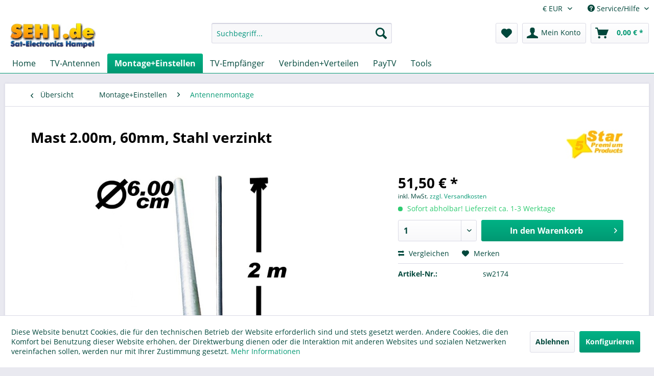

--- FILE ---
content_type: text/html; charset=UTF-8
request_url: https://www.seh1.de/montage-einstellen/antennenmontage/862/mast-2.00m-60mm-stahl-verzinkt
body_size: 12195
content:
<!DOCTYPE html> <html class="no-js" lang="de" itemscope="itemscope" itemtype="https://schema.org/WebPage"> <head> <meta charset="utf-8"> <meta name="author" content="" /> <meta name="robots" content="index,follow" /> <meta name="revisit-after" content="15 days" /> <meta name="keywords" content="1" /> <meta name="description" content="Antennenmast" /> <meta property="og:type" content="product" /> <meta property="og:site_name" content="Seh1" /> <meta property="og:url" content="https://www.seh1.de/montage-einstellen/antennenmontage/862/mast-2.00m-60mm-stahl-verzinkt" /> <meta property="og:title" content="Mast 2.00m, 60mm, Stahl verzinkt" /> <meta property="og:description" content="Dieser Mast ist zur Befestigung einer Satelliten-Antenne gedacht. Er ist 200cm lang und weist eine Stärke von 60mm auf. Feuerverzinkter Stahl wurde…" /> <meta property="og:image" content="https://www.seh1.de/media/image/91/1e/59/4006962.jpg" /> <meta property="product:brand" content="PremiumP" /> <meta property="product:price" content="51,50" /> <meta property="product:product_link" content="https://www.seh1.de/montage-einstellen/antennenmontage/862/mast-2.00m-60mm-stahl-verzinkt" /> <meta name="twitter:card" content="product" /> <meta name="twitter:site" content="Seh1" /> <meta name="twitter:title" content="Mast 2.00m, 60mm, Stahl verzinkt" /> <meta name="twitter:description" content="Dieser Mast ist zur Befestigung einer Satelliten-Antenne gedacht. Er ist 200cm lang und weist eine Stärke von 60mm auf. Feuerverzinkter Stahl wurde…" /> <meta name="twitter:image" content="https://www.seh1.de/media/image/91/1e/59/4006962.jpg" /> <meta itemprop="copyrightHolder" content="Seh1" /> <meta itemprop="copyrightYear" content="2014" /> <meta itemprop="isFamilyFriendly" content="True" /> <meta itemprop="image" content="https://www.seh1.de/media/image/ce/07/2b/Logo_seh1de_201507_shopware_Desk.jpg" /> <meta name="viewport" content="width=device-width, initial-scale=1.0"> <meta name="mobile-web-app-capable" content="yes"> <meta name="apple-mobile-web-app-title" content="Sat-Electronics Hampel"> <meta name="apple-mobile-web-app-capable" content="yes"> <meta name="apple-mobile-web-app-status-bar-style" content="default"> <link rel="apple-touch-icon-precomposed" href="https://www.seh1.de/media/image/95/94/dd/logo_seh1_shopware_AppleTouchIcon.png"> <link rel="shortcut icon" href="https://www.seh1.de/media/image/05/c7/c3/logo_seh1_shopware_FaviconIcon.png"> <meta name="msapplication-navbutton-color" content="#009872" /> <meta name="application-name" content="Seh1" /> <meta name="msapplication-starturl" content="https://www.seh1.de/" /> <meta name="msapplication-window" content="width=1024;height=768" /> <meta name="msapplication-TileImage" content="https://www.seh1.de/media/image/a2/ac/dc/logo_seh1_shopware_WindowsKachelIcon.png"> <meta name="msapplication-TileColor" content="#009872"> <meta name="theme-color" content="#009872" /> <link rel="canonical" href="https://www.seh1.de/montage-einstellen/antennenmontage/862/mast-2.00m-60mm-stahl-verzinkt" /> <title itemprop="name">Mast 2.00m, 60mm, Stahl verzinkt | Antennenmontage | Montage+Einstellen | Seh1</title> <link href="/web/cache/1763543869_5c8f85c0f4049ea4d9a96a66598bff6d.css" media="all" rel="stylesheet" type="text/css" /> </head> <body class="is--ctl-detail is--act-index" > <div data-paypalUnifiedMetaDataContainer="true" data-paypalUnifiedRestoreOrderNumberUrl="https://www.seh1.de/widgets/PaypalUnifiedOrderNumber/restoreOrderNumber" class="is--hidden"> </div> <div class="page-wrap"> <noscript class="noscript-main"> <div class="alert is--warning"> <div class="alert--icon"> <i class="icon--element icon--warning"></i> </div> <div class="alert--content"> Um Seh1 in vollem Umfang nutzen zu k&ouml;nnen, empfehlen wir Ihnen Javascript in Ihrem Browser zu aktiveren. </div> </div> </noscript> <header class="header-main"> <div class="top-bar"> <div class="container block-group"> <nav class="top-bar--navigation block" role="menubar"> <div class="top-bar--currency navigation--entry"> <form method="post" class="currency--form"> <div class="field--select"> <div class="select-field"> <select name="__currency" class="currency--select" data-auto-submit="true"> <option value="1" selected="selected"> &euro; EUR </option> <option value="2"> $ USD </option> </select> </div> </div> </form> </div> <div class="navigation--entry entry--compare is--hidden" role="menuitem" aria-haspopup="true" data-drop-down-menu="true"> </div> <div class="navigation--entry entry--service has--drop-down" role="menuitem" aria-haspopup="true" data-drop-down-menu="true"> <i class="icon--service"></i> Service/Hilfe <ul class="service--list is--rounded" role="menu"> <li class="service--entry" role="menuitem"> <a class="service--link" href="https://www.seh1.de/kontakt" title="Kontakt" target="_self"> Kontakt </a> </li> <li class="service--entry" role="menuitem"> <a class="service--link" href="https://www.seh1.de/hilfe-und-support" title="Hilfe und Support" target="_self"> Hilfe und Support </a> </li> </ul> </div> </nav> </div> </div> <div class="container header--navigation"> <div class="logo-main block-group" role="banner"> <div class="logo--shop block"> <a class="logo--link" href="https://www.seh1.de/" title="Seh1 - zur Startseite wechseln"> <picture> <source srcset="https://www.seh1.de/media/image/ce/07/2b/Logo_seh1de_201507_shopware_Desk.jpg" media="(min-width: 78.75em)"> <source srcset="https://www.seh1.de/media/image/54/db/71/Logo_seh1de_201507_shopware_Tab_LS.jpg" media="(min-width: 64em)"> <source srcset="https://www.seh1.de/media/image/6c/c6/22/Logo_seh1de_201507_shopware_Tab.jpg" media="(min-width: 48em)"> <img srcset="https://www.seh1.de/media/image/5f/ab/9a/Logo_seh1de_201507_shopware_SmartP.jpg" alt="Seh1 - zur Startseite wechseln" /> </picture> </a> </div> </div> <nav class="shop--navigation block-group"> <ul class="navigation--list block-group" role="menubar"> <li class="navigation--entry entry--menu-left" role="menuitem"> <a class="entry--link entry--trigger btn is--icon-left" href="#offcanvas--left" data-offcanvas="true" data-offCanvasSelector=".sidebar-main" aria-label="Menü"> <i class="icon--menu"></i> Menü </a> </li> <li class="navigation--entry entry--search" role="menuitem" data-search="true" aria-haspopup="true" data-minLength="3"> <a class="btn entry--link entry--trigger" href="#show-hide--search" title="Suche anzeigen / schließen" aria-label="Suche anzeigen / schließen"> <i class="icon--search"></i> <span class="search--display">Suchen</span> </a> <form action="/search" method="get" class="main-search--form"> <input type="search" name="sSearch" aria-label="Suchbegriff..." class="main-search--field" autocomplete="off" autocapitalize="off" placeholder="Suchbegriff..." maxlength="30" /> <button type="submit" class="main-search--button" aria-label="Suchen"> <i class="icon--search"></i> <span class="main-search--text">Suchen</span> </button> <div class="form--ajax-loader">&nbsp;</div> </form> <div class="main-search--results"></div> </li> <li class="navigation--entry entry--notepad" role="menuitem"> <a href="https://www.seh1.de/note" title="Merkzettel" aria-label="Merkzettel" class="btn"> <i class="icon--heart"></i> </a> </li> <li class="navigation--entry entry--account with-slt" role="menuitem" data-offcanvas="true" data-offCanvasSelector=".account--dropdown-navigation"> <a href="https://www.seh1.de/account" title="Mein Konto" aria-label="Mein Konto" class="btn is--icon-left entry--link account--link"> <i class="icon--account"></i> <span class="account--display"> Mein Konto </span> </a> <div class="account--dropdown-navigation"> <div class="navigation--smartphone"> <div class="entry--close-off-canvas"> <a href="#close-account-menu" class="account--close-off-canvas" title="Menü schließen" aria-label="Menü schließen"> Menü schließen <i class="icon--arrow-right"></i> </a> </div> </div> <div class="account--menu is--rounded is--personalized"> <span class="navigation--headline"> Mein Konto </span> <div class="account--menu-container"> <ul class="sidebar--navigation navigation--list is--level0 show--active-items"> <li class="navigation--entry"> <span class="navigation--signin"> <a href="https://www.seh1.de/account#hide-registration" class="blocked--link btn is--primary navigation--signin-btn" data-collapseTarget="#registration" data-action="close"> Anmelden </a> <span class="navigation--register"> oder <a href="https://www.seh1.de/account#show-registration" class="blocked--link" data-collapseTarget="#registration" data-action="open"> registrieren </a> </span> </span> </li> <li class="navigation--entry"> <a href="https://www.seh1.de/account" title="Übersicht" class="navigation--link"> Übersicht </a> </li> <li class="navigation--entry"> <a href="https://www.seh1.de/account/profile" title="Persönliche Daten" class="navigation--link" rel="nofollow"> Persönliche Daten </a> </li> <li class="navigation--entry"> <a href="https://www.seh1.de/address/index/sidebar/" title="Adressen" class="navigation--link" rel="nofollow"> Adressen </a> </li> <li class="navigation--entry"> <a href="https://www.seh1.de/account/payment" title="Zahlungsarten" class="navigation--link" rel="nofollow"> Zahlungsarten </a> </li> <li class="navigation--entry"> <a href="https://www.seh1.de/account/orders" title="Bestellungen" class="navigation--link" rel="nofollow"> Bestellungen </a> </li> <li class="navigation--entry"> <a href="https://www.seh1.de/account/downloads" title="Sofortdownloads" class="navigation--link" rel="nofollow"> Sofortdownloads </a> </li> <li class="navigation--entry"> <a href="https://www.seh1.de/note" title="Merkzettel" class="navigation--link" rel="nofollow"> Merkzettel </a> </li> </ul> </div> </div> </div> </li> <li class="navigation--entry entry--cart" role="menuitem"> <a class="btn is--icon-left cart--link" href="https://www.seh1.de/checkout/cart" title="Warenkorb" aria-label="Warenkorb"> <span class="cart--display"> Warenkorb </span> <span class="badge is--primary is--minimal cart--quantity is--hidden">0</span> <i class="icon--basket"></i> <span class="cart--amount"> 0,00&nbsp;&euro; * </span> </a> <div class="ajax-loader">&nbsp;</div> </li> </ul> </nav> <div class="container--ajax-cart" data-collapse-cart="true" data-displayMode="offcanvas"></div> </div> </header> <nav class="navigation-main"> <div class="container" data-menu-scroller="true" data-listSelector=".navigation--list.container" data-viewPortSelector=".navigation--list-wrapper"> <div class="navigation--list-wrapper"> <ul class="navigation--list container" role="menubar" itemscope="itemscope" itemtype="https://schema.org/SiteNavigationElement"> <li class="navigation--entry is--home" role="menuitem"><a class="navigation--link is--first" href="https://www.seh1.de/" title="Home" aria-label="Home" itemprop="url"><span itemprop="name">Home</span></a></li><li class="navigation--entry" role="menuitem"><a class="navigation--link" href="https://www.seh1.de/tv-antennen/" title="TV-Antennen" aria-label="TV-Antennen" itemprop="url"><span itemprop="name">TV-Antennen</span></a></li><li class="navigation--entry is--active" role="menuitem"><a class="navigation--link is--active" href="https://www.seh1.de/montage-einstellen/" title="Montage+Einstellen" aria-label="Montage+Einstellen" itemprop="url"><span itemprop="name">Montage+Einstellen</span></a></li><li class="navigation--entry" role="menuitem"><a class="navigation--link" href="https://www.seh1.de/tv-empfaenger/" title="TV-Empfänger" aria-label="TV-Empfänger" itemprop="url"><span itemprop="name">TV-Empfänger</span></a></li><li class="navigation--entry" role="menuitem"><a class="navigation--link" href="https://www.seh1.de/verbinden-verteilen/" title="Verbinden+Verteilen" aria-label="Verbinden+Verteilen" itemprop="url"><span itemprop="name">Verbinden+Verteilen</span></a></li><li class="navigation--entry" role="menuitem"><a class="navigation--link" href="https://www.seh1.de/paytv/" title="PayTV" aria-label="PayTV" itemprop="url"><span itemprop="name">PayTV</span></a></li><li class="navigation--entry" role="menuitem"><a class="navigation--link" href="https://www.seh1.de/tools/" title="Tools" aria-label="Tools" itemprop="url"><span itemprop="name">Tools</span></a></li> </ul> </div> <div class="advanced-menu" data-advanced-menu="true" data-hoverDelay=""> <div class="menu--container"> <div class="button-container"> <a href="https://www.seh1.de/tv-antennen/" class="button--category" aria-label="Zur Kategorie TV-Antennen" title="Zur Kategorie TV-Antennen"> <i class="icon--arrow-right"></i> Zur Kategorie TV-Antennen </a> <span class="button--close"> <i class="icon--cross"></i> </span> </div> <div class="content--wrapper has--content"> <ul class="menu--list menu--level-0 columns--4" style="width: 100%;"> <li class="menu--list-item item--level-0" style="width: 100%"> <a href="https://www.seh1.de/tv-antennen/antennen-sat/" class="menu--list-item-link" aria-label="Antennen:Sat" title="Antennen:Sat">Antennen:Sat</a> </li> <li class="menu--list-item item--level-0" style="width: 100%"> <a href="https://www.seh1.de/tv-antennen/antennendrehtechnik/" class="menu--list-item-link" aria-label="AntennenDrehtechnik" title="AntennenDrehtechnik">AntennenDrehtechnik</a> </li> <li class="menu--list-item item--level-0" style="width: 100%"> <a href="https://www.seh1.de/tv-antennen/lnb/" class="menu--list-item-link" aria-label="LNB" title="LNB">LNB</a> </li> <li class="menu--list-item item--level-0" style="width: 100%"> <a href="https://www.seh1.de/tv-antennen/lnb-halter/" class="menu--list-item-link" aria-label="LNB-Halter" title="LNB-Halter">LNB-Halter</a> </li> <li class="menu--list-item item--level-0" style="width: 100%"> <a href="https://www.seh1.de/tv-antennen/dvb-tdvb-t2ukwdab/" class="menu--list-item-link" aria-label="DVB-T/DVB-T2/UKW/DAB" title="DVB-T/DVB-T2/UKW/DAB">DVB-T/DVB-T2/UKW/DAB</a> </li> </ul> </div> </div> <div class="menu--container"> <div class="button-container"> <a href="https://www.seh1.de/montage-einstellen/" class="button--category" aria-label="Zur Kategorie Montage+Einstellen" title="Zur Kategorie Montage+Einstellen"> <i class="icon--arrow-right"></i> Zur Kategorie Montage+Einstellen </a> <span class="button--close"> <i class="icon--cross"></i> </span> </div> <div class="content--wrapper has--content"> <ul class="menu--list menu--level-0 columns--4" style="width: 100%;"> <li class="menu--list-item item--level-0" style="width: 100%"> <a href="https://www.seh1.de/montage-einstellen/antennenmontage/" class="menu--list-item-link" aria-label="Antennenmontage" title="Antennenmontage">Antennenmontage</a> </li> <li class="menu--list-item item--level-0" style="width: 100%"> <a href="https://www.seh1.de/montage-einstellen/messgeraete/" class="menu--list-item-link" aria-label="Messgeräte" title="Messgeräte">Messgeräte</a> </li> <li class="menu--list-item item--level-0" style="width: 100%"> <a href="https://www.seh1.de/montage-einstellen/erdung/" class="menu--list-item-link" aria-label="Erdung" title="Erdung">Erdung</a> </li> </ul> </div> </div> <div class="menu--container"> <div class="button-container"> <a href="https://www.seh1.de/tv-empfaenger/" class="button--category" aria-label="Zur Kategorie TV-Empfänger" title="Zur Kategorie TV-Empfänger"> <i class="icon--arrow-right"></i> Zur Kategorie TV-Empfänger </a> <span class="button--close"> <i class="icon--cross"></i> </span> </div> <div class="content--wrapper has--content"> <ul class="menu--list menu--level-0 columns--4" style="width: 100%;"> <li class="menu--list-item item--level-0" style="width: 100%"> <a href="https://www.seh1.de/tv-empfaenger/receiver/" class="menu--list-item-link" aria-label="Receiver" title="Receiver">Receiver</a> </li> <li class="menu--list-item item--level-0" style="width: 100%"> <a href="https://www.seh1.de/tv-empfaenger/receiver-speicher/" class="menu--list-item-link" aria-label="Receiver-Speicher" title="Receiver-Speicher">Receiver-Speicher</a> </li> <li class="menu--list-item item--level-0" style="width: 100%"> <a href="https://www.seh1.de/tv-empfaenger/receiver-zubehoer/" class="menu--list-item-link" aria-label="Receiver-Zubehör" title="Receiver-Zubehör">Receiver-Zubehör</a> </li> <li class="menu--list-item item--level-0" style="width: 100%"> <a href="https://www.seh1.de/tv-empfaenger/fernbedienungen/" class="menu--list-item-link" aria-label="Fernbedienungen" title="Fernbedienungen">Fernbedienungen</a> </li> </ul> </div> </div> <div class="menu--container"> <div class="button-container"> <a href="https://www.seh1.de/verbinden-verteilen/" class="button--category" aria-label="Zur Kategorie Verbinden+Verteilen" title="Zur Kategorie Verbinden+Verteilen"> <i class="icon--arrow-right"></i> Zur Kategorie Verbinden+Verteilen </a> <span class="button--close"> <i class="icon--cross"></i> </span> </div> <div class="content--wrapper has--content"> <ul class="menu--list menu--level-0 columns--4" style="width: 100%;"> <li class="menu--list-item item--level-0" style="width: 100%"> <a href="https://www.seh1.de/verbinden-verteilen/multischalter/" class="menu--list-item-link" aria-label="Multischalter" title="Multischalter">Multischalter</a> </li> <li class="menu--list-item item--level-0" style="width: 100%"> <a href="https://www.seh1.de/verbinden-verteilen/einkabelsysteme/" class="menu--list-item-link" aria-label="Einkabelsysteme" title="Einkabelsysteme">Einkabelsysteme</a> </li> <li class="menu--list-item item--level-0" style="width: 100%"> <a href="https://www.seh1.de/verbinden-verteilen/kabel/" class="menu--list-item-link" aria-label="Kabel" title="Kabel">Kabel</a> </li> <li class="menu--list-item item--level-0" style="width: 100%"> <a href="https://www.seh1.de/verbinden-verteilen/stecker/" class="menu--list-item-link" aria-label="Stecker" title="Stecker">Stecker</a> </li> <li class="menu--list-item item--level-0" style="width: 100%"> <a href="https://www.seh1.de/verbinden-verteilen/verteiltechnik/" class="menu--list-item-link" aria-label="Verteiltechnik" title="Verteiltechnik">Verteiltechnik</a> </li> <li class="menu--list-item item--level-0" style="width: 100%"> <a href="https://www.seh1.de/verbinden-verteilen/verstaerker/" class="menu--list-item-link" aria-label="Verstärker" title="Verstärker">Verstärker</a> </li> </ul> </div> </div> <div class="menu--container"> <div class="button-container"> <a href="https://www.seh1.de/paytv/" class="button--category" aria-label="Zur Kategorie PayTV" title="Zur Kategorie PayTV"> <i class="icon--arrow-right"></i> Zur Kategorie PayTV </a> <span class="button--close"> <i class="icon--cross"></i> </span> </div> <div class="content--wrapper has--content"> <ul class="menu--list menu--level-0 columns--4" style="width: 100%;"> <li class="menu--list-item item--level-0" style="width: 100%"> <a href="https://www.seh1.de/paytv/paytv-cams/" class="menu--list-item-link" aria-label="PayTV-CAMs" title="PayTV-CAMs">PayTV-CAMs</a> </li> <li class="menu--list-item item--level-0" style="width: 100%"> <a href="https://www.seh1.de/paytv/paytv-karten/" class="menu--list-item-link" aria-label="PayTV-Karten" title="PayTV-Karten">PayTV-Karten</a> </li> <li class="menu--list-item item--level-0" style="width: 100%"> <a href="https://www.seh1.de/paytv/paytv-skyabo/" class="menu--list-item-link" aria-label="PayTV-SkyAbo" title="PayTV-SkyAbo">PayTV-SkyAbo</a> </li> <li class="menu--list-item item--level-0" style="width: 100%"> <a href="https://www.seh1.de/paytv/paytv-skypp/" class="menu--list-item-link" aria-label="PayTV-SkyPP" title="PayTV-SkyPP">PayTV-SkyPP</a> </li> </ul> </div> </div> <div class="menu--container"> <div class="button-container"> <a href="https://www.seh1.de/tools/" class="button--category" aria-label="Zur Kategorie Tools" title="Zur Kategorie Tools"> <i class="icon--arrow-right"></i> Zur Kategorie Tools </a> <span class="button--close"> <i class="icon--cross"></i> </span> </div> <div class="content--wrapper has--content"> <ul class="menu--list menu--level-0 columns--4" style="width: 100%;"> <li class="menu--list-item item--level-0" style="width: 100%"> <a href="https://www.seh1.de/tools/funk-systeme/" class="menu--list-item-link" aria-label="Funk-Systeme" title="Funk-Systeme">Funk-Systeme</a> </li> <li class="menu--list-item item--level-0" style="width: 100%"> <a href="https://www.seh1.de/tools/zubehoer/" class="menu--list-item-link" aria-label="Zubehör" title="Zubehör">Zubehör</a> </li> </ul> </div> </div> </div> </div> </nav> <section class="content-main container block-group"> <nav class="content--breadcrumb block"> <a class="breadcrumb--button breadcrumb--link" href="https://www.seh1.de/montage-einstellen/antennenmontage/" title="Übersicht"> <i class="icon--arrow-left"></i> <span class="breadcrumb--title">Übersicht</span> </a> <ul class="breadcrumb--list" role="menu" itemscope itemtype="https://schema.org/BreadcrumbList"> <li role="menuitem" class="breadcrumb--entry" itemprop="itemListElement" itemscope itemtype="https://schema.org/ListItem"> <a class="breadcrumb--link" href="https://www.seh1.de/montage-einstellen/" title="Montage+Einstellen" itemprop="item"> <link itemprop="url" href="https://www.seh1.de/montage-einstellen/" /> <span class="breadcrumb--title" itemprop="name">Montage+Einstellen</span> </a> <meta itemprop="position" content="0" /> </li> <li role="none" class="breadcrumb--separator"> <i class="icon--arrow-right"></i> </li> <li role="menuitem" class="breadcrumb--entry is--active" itemprop="itemListElement" itemscope itemtype="https://schema.org/ListItem"> <a class="breadcrumb--link" href="https://www.seh1.de/montage-einstellen/antennenmontage/" title="Antennenmontage" itemprop="item"> <link itemprop="url" href="https://www.seh1.de/montage-einstellen/antennenmontage/" /> <span class="breadcrumb--title" itemprop="name">Antennenmontage</span> </a> <meta itemprop="position" content="1" /> </li> </ul> </nav> <nav class="product--navigation"> <a href="#" class="navigation--link link--prev"> <div class="link--prev-button"> <span class="link--prev-inner">Zurück</span> </div> <div class="image--wrapper"> <div class="image--container"></div> </div> </a> <a href="#" class="navigation--link link--next"> <div class="link--next-button"> <span class="link--next-inner">Vor</span> </div> <div class="image--wrapper"> <div class="image--container"></div> </div> </a> </nav> <div class="content-main--inner"> <div id='cookie-consent' class='off-canvas is--left block-transition' data-cookie-consent-manager='true' data-cookieTimeout='60'> <div class='cookie-consent--header cookie-consent--close'> Cookie-Einstellungen <i class="icon--arrow-right"></i> </div> <div class='cookie-consent--description'> Diese Website benutzt Cookies, die für den technischen Betrieb der Website erforderlich sind und stets gesetzt werden. Andere Cookies, die den Komfort bei Benutzung dieser Website erhöhen, der Direktwerbung dienen oder die Interaktion mit anderen Websites und sozialen Netzwerken vereinfachen sollen, werden nur mit Ihrer Zustimmung gesetzt. </div> <div class='cookie-consent--configuration'> <div class='cookie-consent--configuration-header'> <div class='cookie-consent--configuration-header-text'>Konfiguration</div> </div> <div class='cookie-consent--configuration-main'> <div class='cookie-consent--group'> <input type="hidden" class="cookie-consent--group-name" value="technical" /> <label class="cookie-consent--group-state cookie-consent--state-input cookie-consent--required"> <input type="checkbox" name="technical-state" class="cookie-consent--group-state-input" disabled="disabled" checked="checked"/> <span class="cookie-consent--state-input-element"></span> </label> <div class='cookie-consent--group-title' data-collapse-panel='true' data-contentSiblingSelector=".cookie-consent--group-container"> <div class="cookie-consent--group-title-label cookie-consent--state-label"> Technisch erforderlich </div> <span class="cookie-consent--group-arrow is-icon--right"> <i class="icon--arrow-right"></i> </span> </div> <div class='cookie-consent--group-container'> <div class='cookie-consent--group-description'> Diese Cookies sind für die Grundfunktionen des Shops notwendig. </div> <div class='cookie-consent--cookies-container'> <div class='cookie-consent--cookie'> <input type="hidden" class="cookie-consent--cookie-name" value="cookieDeclined" /> <label class="cookie-consent--cookie-state cookie-consent--state-input cookie-consent--required"> <input type="checkbox" name="cookieDeclined-state" class="cookie-consent--cookie-state-input" disabled="disabled" checked="checked" /> <span class="cookie-consent--state-input-element"></span> </label> <div class='cookie--label cookie-consent--state-label'> "Alle Cookies ablehnen" Cookie </div> </div> <div class='cookie-consent--cookie'> <input type="hidden" class="cookie-consent--cookie-name" value="allowCookie" /> <label class="cookie-consent--cookie-state cookie-consent--state-input cookie-consent--required"> <input type="checkbox" name="allowCookie-state" class="cookie-consent--cookie-state-input" disabled="disabled" checked="checked" /> <span class="cookie-consent--state-input-element"></span> </label> <div class='cookie--label cookie-consent--state-label'> "Alle Cookies annehmen" Cookie </div> </div> <div class='cookie-consent--cookie'> <input type="hidden" class="cookie-consent--cookie-name" value="shop" /> <label class="cookie-consent--cookie-state cookie-consent--state-input cookie-consent--required"> <input type="checkbox" name="shop-state" class="cookie-consent--cookie-state-input" disabled="disabled" checked="checked" /> <span class="cookie-consent--state-input-element"></span> </label> <div class='cookie--label cookie-consent--state-label'> Ausgewählter Shop </div> </div> <div class='cookie-consent--cookie'> <input type="hidden" class="cookie-consent--cookie-name" value="csrf_token" /> <label class="cookie-consent--cookie-state cookie-consent--state-input cookie-consent--required"> <input type="checkbox" name="csrf_token-state" class="cookie-consent--cookie-state-input" disabled="disabled" checked="checked" /> <span class="cookie-consent--state-input-element"></span> </label> <div class='cookie--label cookie-consent--state-label'> CSRF-Token </div> </div> <div class='cookie-consent--cookie'> <input type="hidden" class="cookie-consent--cookie-name" value="cookiePreferences" /> <label class="cookie-consent--cookie-state cookie-consent--state-input cookie-consent--required"> <input type="checkbox" name="cookiePreferences-state" class="cookie-consent--cookie-state-input" disabled="disabled" checked="checked" /> <span class="cookie-consent--state-input-element"></span> </label> <div class='cookie--label cookie-consent--state-label'> Cookie-Einstellungen </div> </div> <div class='cookie-consent--cookie'> <input type="hidden" class="cookie-consent--cookie-name" value="x-cache-context-hash" /> <label class="cookie-consent--cookie-state cookie-consent--state-input cookie-consent--required"> <input type="checkbox" name="x-cache-context-hash-state" class="cookie-consent--cookie-state-input" disabled="disabled" checked="checked" /> <span class="cookie-consent--state-input-element"></span> </label> <div class='cookie--label cookie-consent--state-label'> Individuelle Preise </div> </div> <div class='cookie-consent--cookie'> <input type="hidden" class="cookie-consent--cookie-name" value="slt" /> <label class="cookie-consent--cookie-state cookie-consent--state-input cookie-consent--required"> <input type="checkbox" name="slt-state" class="cookie-consent--cookie-state-input" disabled="disabled" checked="checked" /> <span class="cookie-consent--state-input-element"></span> </label> <div class='cookie--label cookie-consent--state-label'> Kunden-Wiedererkennung </div> </div> <div class='cookie-consent--cookie'> <input type="hidden" class="cookie-consent--cookie-name" value="nocache" /> <label class="cookie-consent--cookie-state cookie-consent--state-input cookie-consent--required"> <input type="checkbox" name="nocache-state" class="cookie-consent--cookie-state-input" disabled="disabled" checked="checked" /> <span class="cookie-consent--state-input-element"></span> </label> <div class='cookie--label cookie-consent--state-label'> Kundenspezifisches Caching </div> </div> <div class='cookie-consent--cookie'> <input type="hidden" class="cookie-consent--cookie-name" value="paypal-cookies" /> <label class="cookie-consent--cookie-state cookie-consent--state-input cookie-consent--required"> <input type="checkbox" name="paypal-cookies-state" class="cookie-consent--cookie-state-input" disabled="disabled" checked="checked" /> <span class="cookie-consent--state-input-element"></span> </label> <div class='cookie--label cookie-consent--state-label'> PayPal-Zahlungen </div> </div> <div class='cookie-consent--cookie'> <input type="hidden" class="cookie-consent--cookie-name" value="session" /> <label class="cookie-consent--cookie-state cookie-consent--state-input cookie-consent--required"> <input type="checkbox" name="session-state" class="cookie-consent--cookie-state-input" disabled="disabled" checked="checked" /> <span class="cookie-consent--state-input-element"></span> </label> <div class='cookie--label cookie-consent--state-label'> Session </div> </div> <div class='cookie-consent--cookie'> <input type="hidden" class="cookie-consent--cookie-name" value="currency" /> <label class="cookie-consent--cookie-state cookie-consent--state-input cookie-consent--required"> <input type="checkbox" name="currency-state" class="cookie-consent--cookie-state-input" disabled="disabled" checked="checked" /> <span class="cookie-consent--state-input-element"></span> </label> <div class='cookie--label cookie-consent--state-label'> Währungswechsel </div> </div> </div> </div> </div> <div class='cookie-consent--group'> <input type="hidden" class="cookie-consent--group-name" value="comfort" /> <label class="cookie-consent--group-state cookie-consent--state-input"> <input type="checkbox" name="comfort-state" class="cookie-consent--group-state-input"/> <span class="cookie-consent--state-input-element"></span> </label> <div class='cookie-consent--group-title' data-collapse-panel='true' data-contentSiblingSelector=".cookie-consent--group-container"> <div class="cookie-consent--group-title-label cookie-consent--state-label"> Komfortfunktionen </div> <span class="cookie-consent--group-arrow is-icon--right"> <i class="icon--arrow-right"></i> </span> </div> <div class='cookie-consent--group-container'> <div class='cookie-consent--group-description'> Diese Cookies werden genutzt um das Einkaufserlebnis noch ansprechender zu gestalten, beispielsweise für die Wiedererkennung des Besuchers. </div> <div class='cookie-consent--cookies-container'> <div class='cookie-consent--cookie'> <input type="hidden" class="cookie-consent--cookie-name" value="sUniqueID" /> <label class="cookie-consent--cookie-state cookie-consent--state-input"> <input type="checkbox" name="sUniqueID-state" class="cookie-consent--cookie-state-input" /> <span class="cookie-consent--state-input-element"></span> </label> <div class='cookie--label cookie-consent--state-label'> Merkzettel </div> </div> </div> </div> </div> <div class='cookie-consent--group'> <input type="hidden" class="cookie-consent--group-name" value="statistics" /> <label class="cookie-consent--group-state cookie-consent--state-input"> <input type="checkbox" name="statistics-state" class="cookie-consent--group-state-input"/> <span class="cookie-consent--state-input-element"></span> </label> <div class='cookie-consent--group-title' data-collapse-panel='true' data-contentSiblingSelector=".cookie-consent--group-container"> <div class="cookie-consent--group-title-label cookie-consent--state-label"> Statistik & Tracking </div> <span class="cookie-consent--group-arrow is-icon--right"> <i class="icon--arrow-right"></i> </span> </div> <div class='cookie-consent--group-container'> <div class='cookie-consent--cookies-container'> <div class='cookie-consent--cookie'> <input type="hidden" class="cookie-consent--cookie-name" value="x-ua-device" /> <label class="cookie-consent--cookie-state cookie-consent--state-input"> <input type="checkbox" name="x-ua-device-state" class="cookie-consent--cookie-state-input" /> <span class="cookie-consent--state-input-element"></span> </label> <div class='cookie--label cookie-consent--state-label'> Endgeräteerkennung </div> </div> <div class='cookie-consent--cookie'> <input type="hidden" class="cookie-consent--cookie-name" value="partner" /> <label class="cookie-consent--cookie-state cookie-consent--state-input"> <input type="checkbox" name="partner-state" class="cookie-consent--cookie-state-input" /> <span class="cookie-consent--state-input-element"></span> </label> <div class='cookie--label cookie-consent--state-label'> Partnerprogramm </div> </div> </div> </div> </div> </div> </div> <div class="cookie-consent--save"> <input class="cookie-consent--save-button btn is--primary" type="button" value="Einstellungen speichern" /> </div> </div> <aside class="sidebar-main off-canvas"> <div class="navigation--smartphone"> <ul class="navigation--list "> <li class="navigation--entry entry--close-off-canvas"> <a href="#close-categories-menu" title="Menü schließen" class="navigation--link"> Menü schließen <i class="icon--arrow-right"></i> </a> </li> </ul> <div class="mobile--switches"> <div class="top-bar--currency navigation--entry"> <form method="post" class="currency--form"> <div class="field--select"> <div class="select-field"> <select name="__currency" class="currency--select" data-auto-submit="true"> <option value="1" selected="selected"> &euro; EUR </option> <option value="2"> $ USD </option> </select> </div> </div> </form> </div> </div> </div> <div class="sidebar--categories-wrapper" data-subcategory-nav="true" data-mainCategoryId="3" data-categoryId="78" data-fetchUrl="/widgets/listing/getCategory/categoryId/78"> <div class="categories--headline navigation--headline"> Kategorien </div> <div class="sidebar--categories-navigation"> <ul class="sidebar--navigation categories--navigation navigation--list is--drop-down is--level0 is--rounded" role="menu"> <li class="navigation--entry has--sub-children" role="menuitem"> <a class="navigation--link link--go-forward" href="https://www.seh1.de/tv-antennen/" data-categoryId="901" data-fetchUrl="/widgets/listing/getCategory/categoryId/901" title="TV-Antennen" > TV-Antennen <span class="is--icon-right"> <i class="icon--arrow-right"></i> </span> </a> </li> <li class="navigation--entry is--active has--sub-categories has--sub-children" role="menuitem"> <a class="navigation--link is--active has--sub-categories link--go-forward" href="https://www.seh1.de/montage-einstellen/" data-categoryId="902" data-fetchUrl="/widgets/listing/getCategory/categoryId/902" title="Montage+Einstellen" > Montage+Einstellen <span class="is--icon-right"> <i class="icon--arrow-right"></i> </span> </a> <ul class="sidebar--navigation categories--navigation navigation--list is--level1 is--rounded" role="menu"> <li class="navigation--entry is--active" role="menuitem"> <a class="navigation--link is--active" href="https://www.seh1.de/montage-einstellen/antennenmontage/" data-categoryId="78" data-fetchUrl="/widgets/listing/getCategory/categoryId/78" title="Antennenmontage" > Antennenmontage </a> </li> <li class="navigation--entry" role="menuitem"> <a class="navigation--link" href="https://www.seh1.de/montage-einstellen/messgeraete/" data-categoryId="81" data-fetchUrl="/widgets/listing/getCategory/categoryId/81" title="Messgeräte" > Messgeräte </a> </li> <li class="navigation--entry" role="menuitem"> <a class="navigation--link" href="https://www.seh1.de/montage-einstellen/erdung/" data-categoryId="80" data-fetchUrl="/widgets/listing/getCategory/categoryId/80" title="Erdung" > Erdung </a> </li> </ul> </li> <li class="navigation--entry has--sub-children" role="menuitem"> <a class="navigation--link link--go-forward" href="https://www.seh1.de/tv-empfaenger/" data-categoryId="903" data-fetchUrl="/widgets/listing/getCategory/categoryId/903" title="TV-Empfänger" > TV-Empfänger <span class="is--icon-right"> <i class="icon--arrow-right"></i> </span> </a> </li> <li class="navigation--entry has--sub-children" role="menuitem"> <a class="navigation--link link--go-forward" href="https://www.seh1.de/verbinden-verteilen/" data-categoryId="904" data-fetchUrl="/widgets/listing/getCategory/categoryId/904" title="Verbinden+Verteilen" > Verbinden+Verteilen <span class="is--icon-right"> <i class="icon--arrow-right"></i> </span> </a> </li> <li class="navigation--entry has--sub-children" role="menuitem"> <a class="navigation--link link--go-forward" href="https://www.seh1.de/paytv/" data-categoryId="905" data-fetchUrl="/widgets/listing/getCategory/categoryId/905" title="PayTV" > PayTV <span class="is--icon-right"> <i class="icon--arrow-right"></i> </span> </a> </li> <li class="navigation--entry has--sub-children" role="menuitem"> <a class="navigation--link link--go-forward" href="https://www.seh1.de/tools/" data-categoryId="906" data-fetchUrl="/widgets/listing/getCategory/categoryId/906" title="Tools" > Tools <span class="is--icon-right"> <i class="icon--arrow-right"></i> </span> </a> </li> </ul> </div> <div class="shop-sites--container is--rounded"> <div class="shop-sites--headline navigation--headline"> Informationen </div> <ul class="shop-sites--navigation sidebar--navigation navigation--list is--drop-down is--level0" role="menu"> <li class="navigation--entry" role="menuitem"> <a class="navigation--link" href="https://www.seh1.de/kontakt" title="Kontakt" data-categoryId="1" data-fetchUrl="/widgets/listing/getCustomPage/pageId/1" target="_self"> Kontakt </a> </li> <li class="navigation--entry" role="menuitem"> <a class="navigation--link" href="https://www.seh1.de/hilfe-und-support" title="Hilfe und Support" data-categoryId="39" data-fetchUrl="/widgets/listing/getCustomPage/pageId/39" target="_self"> Hilfe und Support </a> </li> </ul> </div> <div class="panel is--rounded paypal--sidebar"> <div class="panel--body is--wide paypal--sidebar-inner"> <a href="https://www.paypal.com/de/webapps/mpp/personal" target="_blank" title="PayPal - Schnell und sicher bezahlen" rel="nofollow noopener"> <img class="logo--image" src="/custom/plugins/SwagPaymentPayPalUnified/Resources/views/frontend/_public/src/img/sidebar-paypal-generic.png" alt="PayPal - Schnell und sicher bezahlen"/> </a> </div> </div> </div> </aside> <div class="content--wrapper"> <div class="content product--details" itemscope itemtype="https://schema.org/Product" data-product-navigation="/widgets/listing/productNavigation" data-category-id="78" data-main-ordernumber="sw2174" data-ajax-wishlist="true" data-compare-ajax="true" data-ajax-variants-container="true"> <header class="product--header"> <div class="product--info"> <h1 class="product--title" itemprop="name"> Mast 2.00m, 60mm, Stahl verzinkt </h1> <div class="product--supplier"> <a href="https://www.seh1.de/premiump/" title="Weitere Artikel von PremiumP" class="product--supplier-link"> <img src="https://www.seh1.de/media/image/da/e3/81/premiumq.jpg" alt="PremiumP"> </a> </div> </div> </header> <div class="product--detail-upper block-group"> <div class="product--image-container image-slider product--image-zoom" data-image-slider="true" data-image-gallery="true" data-maxZoom="0" data-thumbnails=".image--thumbnails" > <div class="image-slider--container no--thumbnails"> <div class="image-slider--slide"> <div class="image--box image-slider--item"> <span class="image--element" data-img-large="https://www.seh1.de/media/image/e1/de/88/4006962_1280x1280.jpg" data-img-small="https://www.seh1.de/media/image/1c/e2/68/4006962_200x200.jpg" data-img-original="https://www.seh1.de/media/image/91/1e/59/4006962.jpg" data-alt="Pic"> <span class="image--media"> <img srcset="https://www.seh1.de/media/image/96/b3/e6/4006962_600x600.jpg" src="https://www.seh1.de/media/image/96/b3/e6/4006962_600x600.jpg" alt="Pic" itemprop="image" /> </span> </span> </div> </div> </div> </div> <div class="product--buybox block"> <div class="is--hidden" itemprop="brand" itemtype="https://schema.org/Brand" itemscope> <meta itemprop="name" content="PremiumP" /> </div> <meta itemprop="weight" content="35 kg"/> <div itemprop="offers" itemscope itemtype="https://schema.org/Offer" class="buybox--inner"> <meta itemprop="priceCurrency" content="EUR"/> <span itemprop="priceSpecification" itemscope itemtype="https://schema.org/PriceSpecification"> <meta itemprop="valueAddedTaxIncluded" content="true"/> </span> <meta itemprop="url" content="https://www.seh1.de/montage-einstellen/antennenmontage/862/mast-2.00m-60mm-stahl-verzinkt"/> <div class="product--price price--default"> <span class="price--content content--default"> <meta itemprop="price" content="51.50"> 51,50&nbsp;&euro; * </span> </div> <p class="product--tax" data-content="" data-modalbox="true" data-targetSelector="a" data-mode="ajax"> inkl. MwSt. <a title="Versandkosten" href="https://www.seh1.de/versandkosten-und-abwicklung" style="text-decoration:underline">zzgl. Versandkosten</a> </p> <div class="product--delivery"> <link itemprop="availability" href="https://schema.org/InStock" /> <p class="delivery--information"> <span class="delivery--text delivery--text-available"> <i class="delivery--status-icon delivery--status-available"></i> Sofort abholbar! Lieferzeit ca. 1-3 Werktage </span> </p> </div> <div class="product--configurator"> </div> <form name="sAddToBasket" method="post" action="https://www.seh1.de/checkout/addArticle" class="buybox--form" data-add-article="true" data-eventName="submit" data-showModal="false" data-addArticleUrl="https://www.seh1.de/checkout/ajaxAddArticleCart"> <input type="hidden" name="sActionIdentifier" value=""/> <input type="hidden" name="sAddAccessories" id="sAddAccessories" value=""/> <input type="hidden" name="sAdd" value="sw2174"/> <div class="buybox--button-container block-group"> <div class="buybox--quantity block"> <div class="select-field"> <select id="sQuantity" name="sQuantity" class="quantity--select"> <option value="1">1</option> <option value="2">2</option> <option value="3">3</option> <option value="4">4</option> <option value="5">5</option> <option value="6">6</option> <option value="7">7</option> <option value="8">8</option> <option value="9">9</option> <option value="10">10</option> <option value="11">11</option> <option value="12">12</option> <option value="13">13</option> <option value="14">14</option> <option value="15">15</option> <option value="16">16</option> <option value="17">17</option> <option value="18">18</option> <option value="19">19</option> <option value="20">20</option> <option value="21">21</option> <option value="22">22</option> <option value="23">23</option> <option value="24">24</option> <option value="25">25</option> <option value="26">26</option> <option value="27">27</option> <option value="28">28</option> <option value="29">29</option> <option value="30">30</option> <option value="31">31</option> <option value="32">32</option> <option value="33">33</option> <option value="34">34</option> <option value="35">35</option> <option value="36">36</option> <option value="37">37</option> <option value="38">38</option> <option value="39">39</option> <option value="40">40</option> <option value="41">41</option> <option value="42">42</option> <option value="43">43</option> <option value="44">44</option> <option value="45">45</option> <option value="46">46</option> <option value="47">47</option> <option value="48">48</option> <option value="49">49</option> <option value="50">50</option> <option value="51">51</option> <option value="52">52</option> <option value="53">53</option> <option value="54">54</option> <option value="55">55</option> <option value="56">56</option> <option value="57">57</option> <option value="58">58</option> <option value="59">59</option> <option value="60">60</option> <option value="61">61</option> <option value="62">62</option> <option value="63">63</option> <option value="64">64</option> <option value="65">65</option> <option value="66">66</option> <option value="67">67</option> <option value="68">68</option> <option value="69">69</option> <option value="70">70</option> <option value="71">71</option> <option value="72">72</option> <option value="73">73</option> <option value="74">74</option> <option value="75">75</option> <option value="76">76</option> <option value="77">77</option> <option value="78">78</option> <option value="79">79</option> <option value="80">80</option> <option value="81">81</option> <option value="82">82</option> <option value="83">83</option> <option value="84">84</option> <option value="85">85</option> <option value="86">86</option> <option value="87">87</option> <option value="88">88</option> <option value="89">89</option> <option value="90">90</option> <option value="91">91</option> <option value="92">92</option> <option value="93">93</option> <option value="94">94</option> <option value="95">95</option> <option value="96">96</option> <option value="97">97</option> <option value="98">98</option> <option value="99">99</option> <option value="100">100</option> </select> </div> </div> <button class="buybox--button block btn is--primary is--icon-right is--center is--large" name="In den Warenkorb"> <span class="buy-btn--cart-add">In den</span> <span class="buy-btn--cart-text">Warenkorb</span> <i class="icon--arrow-right"></i> </button> </div> </form> <nav class="product--actions"> <form action="https://www.seh1.de/compare/add_article/articleID/862" method="post" class="action--form"> <button type="submit" data-product-compare-add="true" title="Vergleichen" class="action--link action--compare"> <i class="icon--compare"></i> Vergleichen </button> </form> <form action="https://www.seh1.de/note/add/ordernumber/sw2174" method="post" class="action--form"> <button type="submit" class="action--link link--notepad" title="Auf den Merkzettel" data-ajaxUrl="https://www.seh1.de/note/ajaxAdd/ordernumber/sw2174" data-text="Gemerkt"> <i class="icon--heart"></i> <span class="action--text">Merken</span> </button> </form> </nav> </div> <ul class="product--base-info list--unstyled"> <li class="base-info--entry entry--sku"> <strong class="entry--label"> Artikel-Nr.: </strong> <meta itemprop="productID" content="862"/> <span class="entry--content" itemprop="sku"> sw2174 </span> </li> </ul> </div> </div> <div class="tab-menu--product"> <div class="tab--navigation"> <a href="#" class="tab--link" title="Beschreibung" data-tabName="description">Beschreibung</a> </div> <div class="tab--container-list"> <div class="tab--container"> <div class="tab--header"> <a href="#" class="tab--title" title="Beschreibung">Beschreibung</a> </div> <div class="tab--preview"> Dieser Mast ist zur Befestigung einer Satelliten-Antenne gedacht. Er ist 200cm lang und weist...<a href="#" class="tab--link" title=" mehr"> mehr</a> </div> <div class="tab--content"> <div class="buttons--off-canvas"> <a href="#" title="Menü schließen" class="close--off-canvas"> <i class="icon--arrow-left"></i> Menü schließen </a> </div> <div class="content--description"> <div class="content--title"> Produktinformationen "Mast 2.00m, 60mm, Stahl verzinkt" </div> <div class="product--description" itemprop="description"> Dieser Mast ist zur Befestigung einer Satelliten-Antenne gedacht. Er ist 200cm lang und weist eine Stärke von 60mm auf. Feuerverzinkter Stahl wurde als Material verwendet um eine hohe Wetterbeständigkeit zu garantieren. </div> <div class="content--title"> Weiterführende Links zu "Mast 2.00m, 60mm, Stahl verzinkt" </div> <ul class="content--list list--unstyled"> <li class="list--entry"> <a href="https://www.seh1.de/anfrage-formular?sInquiry=detail&sOrdernumber=sw2174" rel="nofollow" class="content--link link--contact" title="Fragen zum Artikel?"> <i class="icon--arrow-right"></i> Fragen zum Artikel? </a> </li> <li class="list--entry"> <a href="https://www.seh1.de/premiump/" target="_parent" class="content--link link--supplier" title="Weitere Artikel von PremiumP"> <i class="icon--arrow-right"></i> Weitere Artikel von PremiumP </a> </li> </ul> </div> </div> </div> </div> </div> <div class="tab-menu--cross-selling"> <div class="tab--navigation"> <a href="#content--similar-products" title="Ähnliche Artikel" class="tab--link">Ähnliche Artikel</a> <a href="#content--also-bought" title="Kunden kauften auch" class="tab--link">Kunden kauften auch</a> <a href="#content--customer-viewed" title="Kunden haben sich ebenfalls angesehen" class="tab--link">Kunden haben sich ebenfalls angesehen</a> </div> <div class="tab--container-list"> <div class="tab--container" data-tab-id="similar"> <div class="tab--header"> <a href="#" class="tab--title" title="Ähnliche Artikel">Ähnliche Artikel</a> </div> <div class="tab--content content--similar"> <div class="similar--content"> <div class="product-slider " data-initOnEvent="onShowContent-similar" data-product-slider="true"> <div class="product-slider--container"> <div class="product-slider--item"> <div class="product--box box--slider" data-page-index="" data-ordernumber="sw1648" data-category-id="78"> <div class="box--content is--rounded"> <div class="product--badges"> </div> <div class="product--info"> <a href="https://www.seh1.de/montage-einstellen/antennenmontage/96/mastkappe-mit-kabeldurchfuehrung-60mm" title="Mastkappe mit Kabeldurchführung 60mm" class="product--image" > <span class="image--element"> <span class="image--media"> <img srcset="https://www.seh1.de/media/image/c9/b4/7c/am_mastkappekapdurch1b_200x200.jpg" alt="Mastkappe mit Kabeldurchführung 60mm" data-extension="jpg" title="Mastkappe mit Kabeldurchführung 60mm" /> </span> </span> </a> <a href="https://www.seh1.de/montage-einstellen/antennenmontage/96/mastkappe-mit-kabeldurchfuehrung-60mm" class="product--title" title="Mastkappe mit Kabeldurchführung 60mm"> Mastkappe mit Kabeldurchführung 60mm </a> <div class="product--price-info"> <div class="price--unit" title="Inhalt"> </div> <div class="product--price"> <span class="price--default is--nowrap"> 11,50&nbsp;&euro; * </span> </div> </div> </div> </div> </div> </div> <div class="product-slider--item"> <div class="product--box box--slider" data-page-index="" data-ordernumber="sw1671" data-category-id="78"> <div class="box--content is--rounded"> <div class="product--badges"> </div> <div class="product--info"> <a href="https://www.seh1.de/montage-einstellen/antennenmontage/123/dachziegel/dachpfanne-400x360-flex-metall-2teilig" title="Dachziegel / Dachpfanne, 400x360, flex, Metall,2teilig" class="product--image" > <span class="image--element"> <span class="image--media"> <img srcset="https://www.seh1.de/media/image/96/bc/4b/zu_bleipfanne2teilig_200x200.jpg" alt="Dachziegel / Dachpfanne, 400x360, flex, Metall,2teilig" data-extension="jpg" title="Dachziegel / Dachpfanne, 400x360, flex, Metall,2teilig" /> </span> </span> </a> <a href="https://www.seh1.de/montage-einstellen/antennenmontage/123/dachziegel/dachpfanne-400x360-flex-metall-2teilig" class="product--title" title="Dachziegel / Dachpfanne, 400x360, flex, Metall,2teilig"> Dachziegel / Dachpfanne, 400x360, flex,... </a> <div class="product--price-info"> <div class="price--unit" title="Inhalt"> </div> <div class="product--price"> <span class="price--default is--nowrap"> 35,70&nbsp;&euro; * </span> </div> </div> </div> </div> </div> </div> <div class="product-slider--item"> <div class="product--box box--slider" data-page-index="" data-ordernumber="sw2446" data-category-id="78"> <div class="box--content is--rounded"> <div class="product--badges"> </div> <div class="product--info"> <a href="https://www.seh1.de/montage-einstellen/antennenmontage/171/wetterschutz-universal-fuer-lnbs" title="Wetterschutz universal für LNBs" class="product--image" > <span class="image--element"> <span class="image--media"> <img srcset="https://www.seh1.de/media/image/23/99/f5/am_lnbwetterschutz_200x200.jpg" alt="Wetterschutz universal für LNBs" data-extension="jpg" title="Wetterschutz universal für LNBs" /> </span> </span> </a> <a href="https://www.seh1.de/montage-einstellen/antennenmontage/171/wetterschutz-universal-fuer-lnbs" class="product--title" title="Wetterschutz universal für LNBs"> Wetterschutz universal für LNBs </a> <div class="product--price-info"> <div class="price--unit" title="Inhalt"> </div> <div class="product--price"> <span class="price--default is--nowrap"> 15,00&nbsp;&euro; * </span> </div> </div> </div> </div> </div> </div> </div> </div> </div> </div> </div> <div class="tab--container" data-tab-id="alsobought"> <div class="tab--header"> <a href="#" class="tab--title" title="Kunden kauften auch">Kunden kauften auch</a> </div> <div class="tab--content content--also-bought"> <div class="bought--content"> <div class="product-slider " data-initOnEvent="onShowContent-alsobought" data-product-slider="true"> <div class="product-slider--container"> <div class="product-slider--item"> <div class="product--box box--slider" data-page-index="" data-ordernumber="sw2308" data-category-id="78"> <div class="box--content is--rounded"> <div class="product--badges"> </div> <div class="product--info"> <a href="https://www.seh1.de/verbinden-verteilen/multischalter/946/efh-jultec-switch-safe" title="EFH-Jultec-Switch-Safe" class="product--image" > <span class="image--element"> <span class="image--media"> <img srcset="https://www.seh1.de/media/image/5c/dc/4c/ms_jul_efhswitchsafe_0508rackdoor_200x200.jpg" alt="EFH-Jultec-Switch-Safe" data-extension="jpg" title="EFH-Jultec-Switch-Safe" /> </span> </span> </a> <a href="https://www.seh1.de/verbinden-verteilen/multischalter/946/efh-jultec-switch-safe" class="product--title" title="EFH-Jultec-Switch-Safe"> EFH-Jultec-Switch-Safe </a> <div class="product--price-info"> <div class="price--unit" title="Inhalt"> </div> <div class="product--price"> <span class="price--default is--nowrap"> 279,00&nbsp;&euro; * </span> </div> </div> </div> </div> </div> </div> <div class="product-slider--item"> <div class="product--box box--slider" data-page-index="" data-ordernumber="sw2009" data-category-id="78"> <div class="box--content is--rounded"> <div class="product--badges"> </div> <div class="product--info"> <a href="https://www.seh1.de/montage-einstellen/erdung/475/erdungsschelle-fms7" title="Erdungsschelle FMS7" class="product--image" > <span class="image--element"> <span class="image--media"> <img srcset="https://www.seh1.de/media/image/eb/6b/35/4009501_200x200.jpg" alt="Pic" data-extension="jpg" title="Pic" /> </span> </span> </a> <a href="https://www.seh1.de/montage-einstellen/erdung/475/erdungsschelle-fms7" class="product--title" title="Erdungsschelle FMS7"> Erdungsschelle FMS7 </a> <div class="product--price-info"> <div class="price--unit" title="Inhalt"> </div> <div class="product--price"> <span class="price--default is--nowrap"> 5,05&nbsp;&euro; * </span> </div> </div> </div> </div> </div> </div> <div class="product-slider--item"> <div class="product--box box--slider" data-page-index="" data-ordernumber="sw2526" data-category-id="78"> <div class="box--content is--rounded"> <div class="product--badges"> </div> <div class="product--info"> <a href="https://www.seh1.de/tv-antennen/antennen-sat/35/0-85m-gibertini-op-85-se-alu-anthrazit" title="0,85m, Gibertini, OP 85 SE, Alu, anthrazit" class="product--image" > <span class="image--element"> <span class="image--media"> <img srcset="https://www.seh1.de/media/image/ff/1f/18/an_gib_se_a_front51c0811b2962c_200x200.jpg" alt="0,85m, Gibertini, OP 85 SE, Alu, anthrazit" data-extension="jpg" title="0,85m, Gibertini, OP 85 SE, Alu, anthrazit" /> </span> </span> </a> <a href="https://www.seh1.de/tv-antennen/antennen-sat/35/0-85m-gibertini-op-85-se-alu-anthrazit" class="product--title" title="0,85m, Gibertini, OP 85 SE, Alu, anthrazit"> 0,85m, Gibertini, OP 85 SE, Alu, anthrazit </a> <div class="product--price-info"> <div class="price--unit" title="Inhalt"> </div> <div class="product--price"> <span class="price--default is--nowrap"> 99,00&nbsp;&euro; * </span> </div> </div> </div> </div> </div> </div> </div> </div> </div> </div> </div> <div class="tab--container" data-tab-id="alsoviewed"> <div class="tab--header"> <a href="#" class="tab--title" title="Kunden haben sich ebenfalls angesehen">Kunden haben sich ebenfalls angesehen</a> </div> <div class="tab--content content--also-viewed"> </div> </div> </div> </div> </div> </div> <div class="last-seen-products is--hidden" data-last-seen-products="true" data-productLimit="5"> <div class="last-seen-products--title"> Zuletzt angesehen </div> <div class="last-seen-products--slider product-slider" data-product-slider="true"> <div class="last-seen-products--container product-slider--container"></div> </div> </div> </div> </section> <footer class="footer-main"> <div class="container"> <div class="footer--columns block-group"> <div class="footer--column column--hotline is--first block"> <div class="column--headline">Telefon-Hotline</div> <div class="column--content"> <p class="column--desc">02323 61887</p> </div> </div> <div class="footer--column column--menu block"> <div class="column--headline">Shop Service</div> <nav class="column--navigation column--content"> <ul class="navigation--list" role="menu"> <li class="navigation--entry" role="menuitem"> <a class="navigation--link" href="https://www.seh1.de/artikel-rueckgabe" title="Artikel Rückgabe" target="_self"> Artikel Rückgabe </a> </li> <li class="navigation--entry" role="menuitem"> <a class="navigation--link" href="https://www.seh1.de/kontakt" title="Kontakt" target="_self"> Kontakt </a> </li> <li class="navigation--entry" role="menuitem"> <a class="navigation--link" href="https://www.seh1.de/hilfe-und-support" title="Hilfe und Support" target="_self"> Hilfe und Support </a> </li> <li class="navigation--entry" role="menuitem"> <a class="navigation--link" href="https://www.seh1.de/umweltschutz-batterien" title="Umweltschutz:Batterien"> Umweltschutz:Batterien </a> </li> </ul> </nav> </div> <div class="footer--column column--menu block"> <div class="column--headline">Informationen</div> <nav class="column--navigation column--content"> <ul class="navigation--list" role="menu"> <li class="navigation--entry" role="menuitem"> <a class="navigation--link" href="https://www.seh1.de/das-unternehmen" title="Das Unternehmen"> Das Unternehmen </a> </li> <li class="navigation--entry" role="menuitem"> <a class="navigation--link" href="https://www.seh1.de/international-orders-auslandbestellungen" title="International Orders - Auslandbestellungen"> International Orders - Auslandbestellungen </a> </li> <li class="navigation--entry" role="menuitem"> <a class="navigation--link" href="https://www.seh1.de/zahlungsalternativen" title="Zahlungsalternativen"> Zahlungsalternativen </a> </li> <li class="navigation--entry" role="menuitem"> <a class="navigation--link" href="https://www.seh1.de/versandkosten-und-abwicklung" title="Versandkosten und -abwicklung"> Versandkosten und -abwicklung </a> </li> <li class="navigation--entry" role="menuitem"> <a class="navigation--link" href="https://www.seh1.de/widerrufsrecht" title="Widerrufsrecht"> Widerrufsrecht </a> </li> <li class="navigation--entry" role="menuitem"> <a class="navigation--link" href="https://www.seh1.de/datenschutz" title="Datenschutz"> Datenschutz </a> </li> <li class="navigation--entry" role="menuitem"> <a class="navigation--link" href="https://www.seh1.de/agb" title="AGB"> AGB </a> </li> <li class="navigation--entry" role="menuitem"> <a class="navigation--link" href="https://www.seh1.de/impressum" title="Impressum"> Impressum </a> </li> </ul> </nav> </div> </div> <div class="footer--bottom"> <div class="footer--vat-info"> <p class="vat-info--text"> * Alle Preise inkl. gesetzl. Mehrwertsteuer zzgl. <a title="Versandkosten" href="https://www.seh1.de/versandkosten-und-abwicklung">Versandkosten</a> und ggf. Nachnahmegebühren, wenn nicht anders beschrieben. Änderungen und Irrtümer vorbehalten. Abbildungen ähnlich. </p> </div> <div class="container footer-minimal"> <div class="footer--service-menu"> <ul class="service--list is--rounded" role="menu"> <li class="service--entry" role="menuitem"> <a class="service--link" href="https://www.seh1.de/kontakt" title="Kontakt" target="_self"> Kontakt </a> </li> <li class="service--entry" role="menuitem"> <a class="service--link" href="https://www.seh1.de/hilfe-und-support" title="Hilfe und Support" target="_self"> Hilfe und Support </a> </li> </ul> </div> </div> <div class="footer--copyright"> Copyright © 2025 - Sat-Electronics Hampel - Alle Rechte vorbehalten </div> <div class="footer--logo"> <i class="icon--shopware"></i> </div> </div> </div> </footer> </div> <div class="page-wrap--cookie-permission is--hidden" data-cookie-permission="true" data-urlPrefix="https://www.seh1.de/" data-title="Cookie-Richtlinien" data-cookieTimeout="60" data-shopId="1"> <div class="cookie-permission--container cookie-mode--1"> <div class="cookie-permission--content"> Diese Website benutzt Cookies, die für den technischen Betrieb der Website erforderlich sind und stets gesetzt werden. Andere Cookies, die den Komfort bei Benutzung dieser Website erhöhen, der Direktwerbung dienen oder die Interaktion mit anderen Websites und sozialen Netzwerken vereinfachen sollen, werden nur mit Ihrer Zustimmung gesetzt. <a title="Mehr&nbsp;Informationen" class="cookie-permission--privacy-link" href="https://www.seh1.de/datenschutz"> Mehr&nbsp;Informationen </a> </div> <div class="cookie-permission--button"> <a href="#" class="cookie-permission--decline-button btn is--large is--center"> Ablehnen </a> <a href="#" class="cookie-permission--configure-button btn is--primary is--large is--center" data-openConsentManager="true"> Konfigurieren </a> </div> </div> </div> <script id="footer--js-inline">
var timeNow = 1769074717;
var secureShop = true;
var asyncCallbacks = [];
document.asyncReady = function (callback) {
asyncCallbacks.push(callback);
};
var controller = controller || {"home":"https:\/\/www.seh1.de\/","vat_check_enabled":"","vat_check_required":"","register":"https:\/\/www.seh1.de\/register","checkout":"https:\/\/www.seh1.de\/checkout","ajax_search":"https:\/\/www.seh1.de\/ajax_search","ajax_cart":"https:\/\/www.seh1.de\/checkout\/ajaxCart","ajax_validate":"https:\/\/www.seh1.de\/register","ajax_add_article":"https:\/\/www.seh1.de\/checkout\/addArticle","ajax_listing":"\/widgets\/listing\/listingCount","ajax_cart_refresh":"https:\/\/www.seh1.de\/checkout\/ajaxAmount","ajax_address_selection":"https:\/\/www.seh1.de\/address\/ajaxSelection","ajax_address_editor":"https:\/\/www.seh1.de\/address\/ajaxEditor"};
var snippets = snippets || { "noCookiesNotice": "Es wurde festgestellt, dass Cookies in Ihrem Browser deaktiviert sind. Um Seh1 in vollem Umfang nutzen zu k\u00f6nnen, empfehlen wir Ihnen, Cookies in Ihrem Browser zu aktiveren." };
var themeConfig = themeConfig || {"offcanvasOverlayPage":true};
var lastSeenProductsConfig = lastSeenProductsConfig || {"baseUrl":"","shopId":1,"noPicture":"\/themes\/Frontend\/Responsive\/frontend\/_public\/src\/img\/no-picture.jpg","productLimit":"5","currentArticle":{"articleId":862,"linkDetailsRewritten":"https:\/\/www.seh1.de\/montage-einstellen\/antennenmontage\/862\/mast-2.00m-60mm-stahl-verzinkt?c=78","articleName":"Mast 2.00m, 60mm, Stahl verzinkt","imageTitle":"Pic","images":[{"source":"https:\/\/www.seh1.de\/media\/image\/1c\/e2\/68\/4006962_200x200.jpg","retinaSource":null,"sourceSet":"https:\/\/www.seh1.de\/media\/image\/1c\/e2\/68\/4006962_200x200.jpg"},{"source":"https:\/\/www.seh1.de\/media\/image\/96\/b3\/e6\/4006962_600x600.jpg","retinaSource":null,"sourceSet":"https:\/\/www.seh1.de\/media\/image\/96\/b3\/e6\/4006962_600x600.jpg"},{"source":"https:\/\/www.seh1.de\/media\/image\/e1\/de\/88\/4006962_1280x1280.jpg","retinaSource":null,"sourceSet":"https:\/\/www.seh1.de\/media\/image\/e1\/de\/88\/4006962_1280x1280.jpg"}]}};
var csrfConfig = csrfConfig || {"generateUrl":"\/csrftoken","basePath":"\/","shopId":1};
var statisticDevices = [
{ device: 'mobile', enter: 0, exit: 767 },
{ device: 'tablet', enter: 768, exit: 1259 },
{ device: 'desktop', enter: 1260, exit: 5160 }
];
var cookieRemoval = cookieRemoval || 1;
</script> <script>
var datePickerGlobalConfig = datePickerGlobalConfig || {
locale: {
weekdays: {
shorthand: ['So', 'Mo', 'Di', 'Mi', 'Do', 'Fr', 'Sa'],
longhand: ['Sonntag', 'Montag', 'Dienstag', 'Mittwoch', 'Donnerstag', 'Freitag', 'Samstag']
},
months: {
shorthand: ['Jan', 'Feb', 'Mär', 'Apr', 'Mai', 'Jun', 'Jul', 'Aug', 'Sep', 'Okt', 'Nov', 'Dez'],
longhand: ['Januar', 'Februar', 'März', 'April', 'Mai', 'Juni', 'Juli', 'August', 'September', 'Oktober', 'November', 'Dezember']
},
firstDayOfWeek: 1,
weekAbbreviation: 'KW',
rangeSeparator: ' bis ',
scrollTitle: 'Zum Wechseln scrollen',
toggleTitle: 'Zum Öffnen klicken',
daysInMonth: [31, 28, 31, 30, 31, 30, 31, 31, 30, 31, 30, 31]
},
dateFormat: 'Y-m-d',
timeFormat: ' H:i:S',
altFormat: 'j. F Y',
altTimeFormat: ' - H:i'
};
</script> <iframe id="refresh-statistics" width="0" height="0" style="display:none;"></iframe> <script>
/**
* @returns { boolean }
*/
function hasCookiesAllowed () {
if (window.cookieRemoval === 0) {
return true;
}
if (window.cookieRemoval === 1) {
if (document.cookie.indexOf('cookiePreferences') !== -1) {
return true;
}
return document.cookie.indexOf('cookieDeclined') === -1;
}
/**
* Must be cookieRemoval = 2, so only depends on existence of `allowCookie`
*/
return document.cookie.indexOf('allowCookie') !== -1;
}
/**
* @returns { boolean }
*/
function isDeviceCookieAllowed () {
var cookiesAllowed = hasCookiesAllowed();
if (window.cookieRemoval !== 1) {
return cookiesAllowed;
}
return cookiesAllowed && document.cookie.indexOf('"name":"x-ua-device","active":true') !== -1;
}
function isSecure() {
return window.secureShop !== undefined && window.secureShop === true;
}
(function(window, document) {
var par = document.location.search.match(/sPartner=([^&])+/g),
pid = (par && par[0]) ? par[0].substring(9) : null,
cur = document.location.protocol + '//' + document.location.host,
ref = document.referrer.indexOf(cur) === -1 ? document.referrer : null,
url = "/widgets/index/refreshStatistic",
pth = document.location.pathname.replace("https://www.seh1.de/", "/");
url += url.indexOf('?') === -1 ? '?' : '&';
url += 'requestPage=' + encodeURIComponent(pth);
url += '&requestController=' + encodeURI("detail");
if(pid) { url += '&partner=' + pid; }
if(ref) { url += '&referer=' + encodeURIComponent(ref); }
url += '&articleId=' + encodeURI("862");
if (isDeviceCookieAllowed()) {
var i = 0,
device = 'desktop',
width = window.innerWidth,
breakpoints = window.statisticDevices;
if (typeof width !== 'number') {
width = (document.documentElement.clientWidth !== 0) ? document.documentElement.clientWidth : document.body.clientWidth;
}
for (; i < breakpoints.length; i++) {
if (width >= ~~(breakpoints[i].enter) && width <= ~~(breakpoints[i].exit)) {
device = breakpoints[i].device;
}
}
document.cookie = 'x-ua-device=' + device + '; path=/' + (isSecure() ? '; secure;' : '');
}
document
.getElementById('refresh-statistics')
.src = url;
})(window, document);
</script> <script async src="/web/cache/1763543869_5c8f85c0f4049ea4d9a96a66598bff6d.js" id="main-script"></script> <script>
/**
* Wrap the replacement code into a function to call it from the outside to replace the method when necessary
*/
var replaceAsyncReady = window.replaceAsyncReady = function() {
document.asyncReady = function (callback) {
if (typeof callback === 'function') {
window.setTimeout(callback.apply(document), 0);
}
};
};
document.getElementById('main-script').addEventListener('load', function() {
if (!asyncCallbacks) {
return false;
}
for (var i = 0; i < asyncCallbacks.length; i++) {
if (typeof asyncCallbacks[i] === 'function') {
asyncCallbacks[i].call(document);
}
}
replaceAsyncReady();
});
</script> </body> </html>